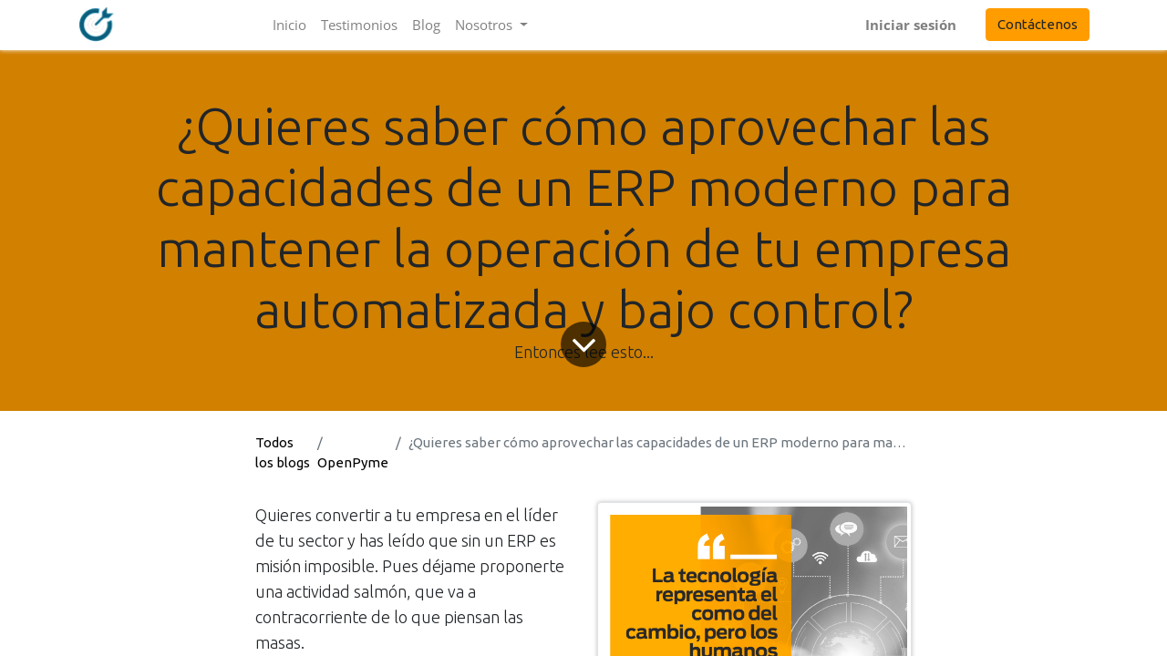

--- FILE ---
content_type: text/html; charset=utf-8
request_url: https://openpyme.mx/blog/openpyme-1/quieres-saber-como-aprovechar-las-capacidades-de-un-erp-moderno-para-mantener-la-operacion-de-tu-empresa-automatizada-y-bajo-control-1031
body_size: 7639
content:
<!DOCTYPE html>
        <html lang="es-MX" data-website-id="1" data-main-object="blog.post(1031,)" data-oe-company-name="OpenPyme" data-add2cart-redirect="1">
    <head>
                <meta charset="utf-8"/>
                <meta http-equiv="X-UA-Compatible" content="IE=edge,chrome=1"/>
            <meta name="viewport" content="width=device-width, initial-scale=1, user-scalable=no"/>
            <meta name="viewport" content="width=device-width, initial-scale=1"/>
        <meta name="generator" content="Odoo"/>
        <meta name="description" content="Una actividad que va a contracorriente de lo que piensan las masas que debes realizar para convertir a tu empresa en el líder de tu sector."/>
        <meta name="keywords" content="openpyme, erp, estrategia, empresarial, colaboración, empresa, herramientas digitales"/>
                        <meta property="og:type" content="article"/>
                        <meta property="og:title" content="¿Quieres saber cómo aprovechar las capacidades de un ERP moderno para mantener la operación de tu empresa automatizada y bajo control? | OpenPyme"/>
                        <meta property="og:site_name" content="OpenPyme"/>
                        <meta property="og:url" content="https://openpyme.mx/blog/openpyme-1/quieres-saber-como-aprovechar-las-capacidades-de-un-erp-moderno-para-mantener-la-operacion-de-tu-empresa-automatizada-y-bajo-control-1031"/>
                        <meta property="og:image" content="https://openpyme.mx"/>
                        <meta property="og:description" content="Una actividad que va a contracorriente de lo que piensan las masas que debes realizar para convertir a tu empresa en el líder de tu sector."/>
                        <meta property="article:published_time" content="2022-06-06 22:01:20"/>
                        <meta property="article:modified_time" content="2024-05-03 03:05:51.307748"/>
                    <meta name="twitter:card" content="summary_large_image"/>
                    <meta name="twitter:title" content="¿Quieres saber cómo aprovechar las capacidades de un ERP moderno para mantener la operación de tu empresa automatizada y bajo control? | OpenPyme"/>
                    <meta name="twitter:image" content="https://openpyme.mx"/>
                    <meta name="twitter:description" content="Una actividad que va a contracorriente de lo que piensan las masas que debes realizar para convertir a tu empresa en el líder de tu sector."/>
        <link rel="canonical" href="https://openpyme.mx/blog/openpyme-1/quieres-saber-como-aprovechar-las-capacidades-de-un-erp-moderno-para-mantener-la-operacion-de-tu-empresa-automatizada-y-bajo-control-1031"/>
        
                <title>¿Quieres saber cómo aprovechar las capacidades de un ERP moderno para mantener la operación de tu empresa automatizada y bajo control? | OpenPyme</title>
                <link type="image/x-icon" rel="shortcut icon" href="/web/image/website/1/favicon?unique=6373e61"/>
            <link rel="preload" href="/web/static/lib/fontawesome/fonts/fontawesome-webfont.woff2?v=4.7.0" as="font" crossorigin=""/>
            <link type="text/css" rel="stylesheet" href="/web/assets/3297-00780aa/1/web.assets_common.min.css" data-asset-bundle="web.assets_common" data-asset-version="00780aa"/>
            <link type="text/css" rel="stylesheet" href="/web/assets/2757-8cf5dfe/1/web.assets_frontend.min.css" data-asset-bundle="web.assets_frontend" data-asset-version="8cf5dfe"/>
                <script id="web.layout.odooscript" type="1225c91e3d6ac778f98c3703-text/javascript">
                    var odoo = {
                        csrf_token: "971952bac661fae8a45165636a598357c9f1cc94o1793782548",
                        debug: "",
                    };
                </script>
            <script type="1225c91e3d6ac778f98c3703-text/javascript">
                odoo.__session_info__ = {"is_admin": false, "is_system": false, "is_website_user": true, "user_id": false, "is_frontend": true, "profile_session": null, "profile_collectors": null, "profile_params": null, "show_effect": "True", "translationURL": "/website/translations", "cache_hashes": {"translations": "b41043b9d3cead289bd92c6b2e3b088650ddfa4d"}, "recaptcha_public_key": "6LelHtMpAAAAAE0h9woWRO0Vz9kRo9fz0ALn9INZ", "lang_url_code": "es_MX", "geoip_country_code": null};
                if (!/(^|;\s)tz=/.test(document.cookie)) {
                    const userTZ = Intl.DateTimeFormat().resolvedOptions().timeZone;
                    document.cookie = `tz=${userTZ}; path=/`;
                }
            </script>
            <script defer="defer" type="1225c91e3d6ac778f98c3703-text/javascript" src="/web/assets/195-e83de1c/1/web.assets_common_minimal.min.js" data-asset-bundle="web.assets_common_minimal" data-asset-version="e83de1c"></script>
            <script defer="defer" type="1225c91e3d6ac778f98c3703-text/javascript" src="/web/assets/196-7c50aa8/1/web.assets_frontend_minimal.min.js" data-asset-bundle="web.assets_frontend_minimal" data-asset-version="7c50aa8"></script>
            <script defer="defer" type="1225c91e3d6ac778f98c3703-text/javascript" data-src="/web/assets/2759-cb34594/1/web.assets_common_lazy.min.js" data-asset-bundle="web.assets_common_lazy" data-asset-version="cb34594"></script>
            <script defer="defer" type="1225c91e3d6ac778f98c3703-text/javascript" data-src="/web/assets/2760-dded964/1/web.assets_frontend_lazy.min.js" data-asset-bundle="web.assets_frontend_lazy" data-asset-version="dded964"></script>
<script id="website.customjavascript" type="1225c91e3d6ac778f98c3703-text/javascript">
    document.addEventListener('DOMContentLoaded', function() {
        var paths = ['/registro_c', '/registro_b', '/registro', '/content', '/sesion'],
            currentUrl = window.location.pathname;
        if (paths.includes(currentUrl)) {
          document.body.classList.add('hide-navbar');
        }
        var contents = document.querySelectorAll('.s_blockquote_more');
        var buttons = document.querySelectorAll('.read-more');
        for (var i=0; i < contents.length; i++){
            var content = contents[i];
            var button = buttons[i];
            // Read More button click event
            button.addEventListener('click', s_blockquote_more(content, button));
        }
    });
    function s_blockquote_more(content, button) {
        return function () {
            content.classList.toggle('s_blockquote_more');
            if (content.classList.contains('s_blockquote_more')) {
                button.textContent = 'Leer más';
            } else {
                button.textContent = 'Leer menos';
            }
        };
    } 
</script>
<style>
  .hide-navbar .navbar {
    display: none;
  }
  .s_blockquote_more {
    display: none;
  }
</style>
<script type="1225c91e3d6ac778f98c3703-text/javascript">
!function(f,b,e,v,n,t,s)
{if(f.fbq)return;n=f.fbq=function(){n.callMethod?
n.callMethod.apply(n,arguments):n.queue.push(arguments)};
if(!f._fbq)f._fbq=n;n.push=n;n.loaded=!0;n.version='2.0';
n.queue=[];t=b.createElement(e);t.async=!0;
t.src=v;s=b.getElementsByTagName(e)[0];
s.parentNode.insertBefore(t,s)}(window, document,'script',
'https://connect.facebook.net/en_US/fbevents.js');
fbq('init', '1162797628362724');
fbq('track', 'PageView');
</script>
<noscript><img height="1" width="1" style="display:none" src="https://www.facebook.com/tr?id=1162797628362724&amp;ev=PageView&amp;noscript=1" loading="lazy"/></noscript>
<script type="1225c91e3d6ac778f98c3703-text/javascript">
    (function(h,o,t,j,a,r){
        h.hj=h.hj||function(){(h.hj.q=h.hj.q||[]).push(arguments)};
        h._hjSettings={hjid:5165271,hjsv:6};
        a=o.getElementsByTagName('head')[0];
        r=o.createElement('script');r.async=1;
        r.src=t+h._hjSettings.hjid+j+h._hjSettings.hjsv;
        a.appendChild(r);
    })(window,document,'https://static.hotjar.com/c/hotjar-','.js?sv=');
</script>
    </head>
            <body class="">
        <div id="wrapwrap" class="   ">
    <header id="top" data-anchor="true" data-name="Header" class="  o_header_standard">
    <nav data-name="Navbar" class="navbar navbar-expand-lg navbar-light o_colored_level o_cc shadow-sm">
            <div id="top_menu_container" class="container justify-content-start justify-content-lg-between">
    <a href="/" class="navbar-brand logo mr-4">
            <span role="img" aria-label="Logo of OpenPyme" title="OpenPyme"><img src="/web/image/website/1/logo/OpenPyme?unique=6373e61" class="img img-fluid" alt="OpenPyme" loading="lazy"/></span>
        </a>
                <div id="top_menu_collapse" class="collapse navbar-collapse order-last order-lg-0">
        <div class="o_offcanvas_menu_backdrop" data-toggle="collapse" data-target="#top_menu_collapse" aria-label="Alternar navegación"></div>
    <ul id="top_menu" role="menu" class="nav navbar-nav o_menu_loading flex-grow-1">
        <li class="o_offcanvas_menu_toggler order-first navbar-toggler text-right border-0 o_not_editable">
            <a href="#top_menu_collapse" class="nav-link px-3" data-toggle="collapse">
                <span class="fa-2x">×</span>
            </a>
        </li>
    <li role="presentation" class="nav-item">
        <a role="menuitem" href="/" class="nav-link ">
            <span>Inicio</span>
        </a>
    </li>
    <li role="presentation" class="nav-item">
        <a role="menuitem" href="/testimonios" class="nav-link ">
            <span>Testimonios</span>
        </a>
    </li>
    <li role="presentation" class="nav-item">
        <a role="menuitem" href="/blog" class="nav-link ">
            <span>Blog</span>
        </a>
    </li>
    <li class="nav-item dropdown  ">
        <a data-toggle="dropdown" href="#" class="nav-link dropdown-toggle ">
            <span>Nosotros</span>
        </a>
        <ul class="dropdown-menu" role="menu">
    <li role="presentation" class="">
        <a role="menuitem" href="/acerca-de" class="dropdown-item ">
            <span>Acerca de</span>
        </a>
    </li>
        </ul>
    </li>
        <li class="nav-item mx-lg-3 divider d-none"></li> 
        <li class="o_wsale_my_cart align-self-md-start d-none nav-item mx-lg-3">
            <a href="/shop/cart" class="nav-link">
                <i class="fa fa-shopping-cart"></i>
                <sup class="my_cart_quantity badge badge-primary" data-order-id="">0</sup>
            </a>
        </li>
            <li class="nav-item ml-lg-auto o_no_autohide_item">
                <a href="/web/login" class="nav-link font-weight-bold">Iniciar sesión</a>
            </li>
        <li class="o_offcanvas_logo_container order-last navbar-toggler py-4 order-1 mt-auto text-center border-0">
            <a href="/" class="o_offcanvas_logo logo">
            <span role="img" aria-label="Logo of OpenPyme" title="OpenPyme"><img src="/web/image/website/1/logo/OpenPyme?unique=6373e61" class="img img-fluid" style="max-width: 200px" alt="OpenPyme" loading="lazy"/></span>
        </a>
    </li>
    </ul>
                </div>
    <div class="oe_structure oe_structure_solo ml-lg-4">
      <section class="s_text_block o_colored_level" data-snippet="s_text_block" data-name="Text" style="background-image: none;">
        <div class="container">
          <a href="/contactus" class="btn btn-primary btn_cta" data-original-title="" title="">Contáctenos</a>
        </div>
      </section>
    </div>
    <button type="button" data-toggle="collapse" data-target="#top_menu_collapse" class="navbar-toggler ml-auto">
        <span class="navbar-toggler-icon o_not_editable"></span>
    </button>
            </div>
    </nav>
    </header>
                <main>
        <div id="wrap" class="js_blog website_blog">
        <section id="o_wblog_post_top">
            <div id="title" class="blog_header">
  <div data-name="Portada de la publicación del blog" data-use_size="True" data-use_filters="True" class="o_record_cover_container d-flex flex-column h-100 o_colored_level o_cc o_cc3 o_half_screen_height  o_wblog_post_page_cover">
    <div class="o_record_cover_component o_record_cover_image o_we_snippet_autofocus" style="background-image: none;"></div>
    <div class="o_record_cover_component o_record_cover_filter oe_black" style="opacity: 0.2;"></div>
                    <div class="container text-center position-relative h-100 d-flex flex-column flex-grow-1 justify-content-around">
                        <div class="o_wblog_post_title  ">
                            <div id="o_wblog_post_name" class="o_editable_no_shadow" data-oe-expression="blog_post.name" placeholder="Título de la publicación del blog" data-blog-id="1031">¿Quieres saber cómo aprovechar las capacidades de un ERP moderno para mantener la operación de tu empresa automatizada y bajo control?</div>
                            <div id="o_wblog_post_subtitle" class="o_editable_no_shadow" placeholder="Subtítulo">Entonces lee esto...</div>
                        </div>
                        <a id="o_wblog_post_content_jump" href="#o_wblog_post_main" class="css_editable_mode_hidden justify-content-center align-items-center rounded-circle mx-auto mb-5 text-decoration-none">
                            <i class="fa fa-angle-down fa-3x text-white" aria-label="Al contenido del blog" title="Al contenido del blog"></i>
                        </a>
                    </div>
  </div>
            </div>
        </section>
        <section id="o_wblog_post_main" class="container pt-4 pb-5 ">
            <div class="o_container_small">
                <div class="d-flex flex-column flex-lg-row">
                    <div id="o_wblog_post_content" class=" o_container_small w-100 flex-shrink-0">
    <nav aria-label="migas de pan" class="breadcrumb flex-nowrap py-0 px-0 css_editable_mode_hidden mb-3 bg-transparent">
        <li class="breadcrumb-item"><a href="/blog">Todos los blogs</a></li>
        <li class="breadcrumb-item">
            <a href="/blog/openpyme-1">OpenPyme</a>
        </li>
        <li class="breadcrumb-item text-truncate active"><span>¿Quieres saber cómo aprovechar las capacidades de un ERP moderno para mantener la operación de tu empresa automatizada y bajo control?</span></li>
    </nav>
    <div data-editor-message="ESCRIBA AQUÍ O ARRASTRE BLOQUES DE CREACIÓN" class="o_wblog_post_content_field   o_wblog_read_text"><section style="background-image: none;" class="o_colored_level">
<div class="container">
<div class="row">
<div class="col-md-6 mt16">
<p>Quieres convertir a tu empresa en el líder de tu sector y has leído que sin un ERP es misión imposible. Pues déjame proponerte una actividad salmón, que va a contracorriente de lo que piensan las masas.</p>
<p data-chatter-id="counter_78471/section/div/div/div"> Pospones la implementación de tu ERP por ahora...</p>
<p data-chatter-id="counter_29134/section/div/div/div">¿Cómo?</p>
<p data-chatter-id="counter_94380/section/div/div/div">No te voy a decir que un ERP no sirva, porque pienso todo lo contrario. El ERP es una de las herramientas digitales que pueden generar el mayor ahorro significativo en los costos de operación de tu empresa.</p>
<p data-chatter-id="counter_29247/section/div/div/div">Pero, por definición, un ERP constituye una fuente de información única para toda la organización. Y en tu empresa, los Directores trabajan aislados entre si y no son capaces de hablarse ni para preguntar la hora.</p>
<p data-chatter-id="counter_23660/section/div/div/div">En las juntas de resultados se culpan mutuamente por entorpecer los resultados de sus proyectos. Y fomentan la división y desconfianza entre sus equipos de trabajo. Algunos incluso se han vuelto cínicos y te apoyan solamente durante el tiempo que dura la junta en que presentas el proyecto.</p>
<p data-chatter-id="counter_61592/section/div/div/div">También puede ser que a lo largo de los años hayas creado tantos cargos de liderazgo que realmente nadie tenga claro cuales son sus alcances y responsabilidades.</p>
<p data-chatter-id="counter_54533/section/div/div/div">En este ambiente es imposible pensar en reunir a un equipo multifuncional para que se pongan de acuerdo en como debe funcionar el ERP.</p>
<p data-chatter-id="counter_29121/section/div/div/div">Así que en vez de gastar tu tiempo y tu dinero en pagar por el mismo proyecto una y otra vez, hay algo más inteligente que puedes hacer hoy mismo.</p>
</div>
<div class="col-md-6 mt16 o_colored_level"><img alt="" class="img img-responsive shadow mb16 img-thumbnail" src="/web/image/821-8f1fe1be/aprovecharesmodernorperpautomatizacion.png?access_token=5d922498-f020-449b-9b72-4fc4c20f4784" style="animation-play-state: paused; transition: none 0s ease 0s;" loading="lazy" data-original-title="" title="" aria-describedby="tooltip957562" data-original-id="819" data-original-src="/web/image/819-70263fa7/aprovecharesmodernorperpautomatizacion.png" data-mimetype="image/png" data-resize-width="undefined"></div>
</div>
</div>
</section>
<section class="mt16 mb16">
<div class="container">
<div class="row">
<div class="col-md-12 mb16 mt16">
<p data-chatter-id="counter_16493/section/div/div/div">Empieza por alinear a todo tu equipo directivo para que compartan una misma estrategia que te permita estimular la acción de arriba hacia abajo. Para que tus directivos trabajen en colaboración y apoyándose unos a otros.</p>
<p data-chatter-id="counter_78025/section/div/div/div">En un documento de dos o tres cuartillas describe tan detalladamente como puedas como debe ser tu empresa en tres años. ¿Qué ves? ¿Qué escuchas? ¿Cómo es un día a día en tu empresa? ¿Cómo te relacionas con tus clientes, les envías correos, mensajes de whatsapp, tal vez ellos compran a través de un portal o tienda en línea?</p>
<p data-chatter-id="counter_94946/section/div/div/div">Y tus colaboradores, ¿cómo se relacionan entre ellos? ¿Qué información comparten? ¿Cómo es una junta de seguimiento? ¿Cómo presentan sus resultados?</p>
<p data-chatter-id="counter_60362/section/div/div/div">Este documento además de dar una visión fuerte a toda tu organización, le va a dar a tu equipo directivo un propósito, les proporcionará energía y la alineación suficiente para traducir tu visión en acciones concretas.</p>
<p data-chatter-id="counter_26019/section/div/div/div">Además evitarás que los mandos medios se conviertan en fuentes de resistencia. Les dirás exactamente que es lo que esperas de ellos, como se van a transformar sus trabajos y les darás la mejor herramienta para ayudarte a crear el futuro de tu empresa.</p>
<p data-chatter-id="counter_29592/section/div/div/div">Si tienes dudas sobre que tipo de preguntas tienes que responder antes de contratar un nuevo ERP para tu negocio reserva tu sesión 1 a 1 conmigo.</p>
<h1 class="text-center">&gt;&gt; Reserva tu sesión <a href="https://go.oncehub.com/AgustnCruzLozano" target="_blank">ahora mismo</a></h1>
<p data-chatter-id="counter_14238/section/div/div/div">Te explicaré como aprovechar las ventajas de un ERP moderno y el concepto de Sistema de Información Empresarial de código abierto para controlar y automatizar la operación de tu empresa.</p>
<p data-chatter-id="counter_95672/section/div/div/div">Agustín "el ERP para más tarde" Cruz Lozano</p>
</div>
</div>
</div>
</section>
</div>
    <div class="css_editable_mode_hidden text-muted">
        <div>en <a href="/blog/openpyme-1"><b>OpenPyme</b></a></div>
    </div>
                    </div>
                </div>
            </div>
        </section>
        <section id="o_wblog_post_footer">
        <div class="mt-5">
                <div id="o_wblog_next_container" class="d-flex flex-column">
  <div data-name="Portada" data-use_filters="True" class="o_record_cover_container d-flex flex-column h-100 o_colored_level o_cc o_cc3   o_wblog_post_page_cover o_wblog_post_page_cover_footer o_record_has_cover">
    <div class="o_record_cover_component o_record_cover_image " style="background-image: none;"></div>
    <div class="o_record_cover_component o_record_cover_filter oe_black" style="opacity: 0.2;"></div>
                        <a id="o_wblog_next_post_info" class="d-none" data-size="o_half_screen_height" data-url="/blog/openpyme-1/como-usar-tu-erp-para-implementar-jit-1030?anim"></a>
                        <div class="container text-center position-relative h-100 d-flex flex-column flex-grow-1 justify-content-around">
                            <div class="o_wblog_post_title">
                                <div id="o_wblog_post_name" placeholder="Título de la publicación del blog" data-blog-id="1030">Como usar tu ERP para implementar JIT</div>
                                <div id="o_wblog_post_subtitle" placeholder="Subtítulo">y aumentar la eficiencia de tu empresa de forma natural</div>
                            </div>
                            <div class="o_wblog_toggle ">
                                <span class="h4 d-inline-block py-1 px-2 rounded-sm text-white">
                                    <i class="fa fa-angle-right fa-3x text-white" aria-label="Leer siguiente" title="Leer siguiente"></i>
                                </span>
                            </div>
                            <div class="o_wblog_next_loader o_wblog_toggle justify-content-center align-items-center mx-auto position-relative d-none">
                                <div class="rounded-circle bg-black-50"></div>
                            </div>
                        </div>
  </div>
                </div>
        </div>
    </section>
            <div class="oe_structure oe_empty oe_structure_not_nearest" id="oe_structure_blog_footer" data-editor-sub-message="Visible en todas las páginas de los blogs" data-lt-tmp-id="lt-432518" spellcheck="false" data-gramm="false"></div>
  </div>
                </main>
                <footer id="bottom" data-anchor="true" data-name="Footer" class="o_footer o_colored_level o_cc ">
                    <div id="footer" class="oe_structure oe_structure_solo o_editable">
      <section class="s_text_block pt32 pb0" data-snippet="s_text_block" data-name="Text" style="background-image: none;" data-original-title="" title="" aria-describedby="tooltip879213">
        <div class="container">
          <div class="row align-items-end" data-original-title="" title="" aria-describedby="tooltip995658">
            <div class="pt16 o_colored_level pb0 col-lg-12">
              <p class="mb-2" data-original-title="" title="" aria-describedby="tooltip704156"><span data-original-title="" title="" aria-describedby="tooltip460225" style="font-size: 36px;"><font style="color: rgb(255, 156, 0);">"Aliados en&nbsp;tú</font></span>&nbsp;&nbsp;<font style="color: rgb(255, 156, 0);"><span style="font-size: 36px;">crecimiento empresarial."</span></font></p>
            </div>
          </div>
        </div>
      </section>
      <section class="s_text_block" data-snippet="s_text_block" data-name="Text" style="background-image: none;" data-original-title="" title="" aria-describedby="tooltip191061">
        <div class="container">
          <div class="row align-items-center">
            <div class="col-lg-2 pb16 o_colored_level">
              <a href="/" class="o_footer_logo logo" data-original-title="" title="">
                <img src="/web/image/280-cb009869/logo.png" class="img-fluid" aria-label="Logo de MiEmpresa" title="MiEmpresa" role="img" loading="lazy" alt="" data-original-id="279" data-original-src="/web/image/279-992047dd/logo.png" data-mimetype="image/png" data-resize-width="undefined"/>
              </a>
            </div>
            <div class="col-lg-10 pb16 text-right o_colored_level">
              <p>
                <span style="font-size: 1rem;">&nbsp;</span>
                <a href="/terminos" style="background-color: rgb(51, 51, 51); font-size: 1rem; border-width: 1px; border-style: solid;" data-original-title="" title="" class="btn btn-custom"><font data-original-title="" title="" aria-describedby="tooltip51779" class="text-o-color-4">Aviso de privacidad&nbsp;</font>&nbsp;</a>
                <span style="font-size: 1rem;"></span>
                <br/>
              </p>
            </div>
          </div>
        </div>
      </section>
    </div>
  <div class="o_footer_copyright o_colored_level o_cc" data-name="Copyright">
                        <div class="container py-3">
                            <div class="row">
                                <div class="col-sm text-center text-sm-left text-muted">
                                    <span class="o_footer_copyright_name mr-2">Todos los derechos reservados | OpenPyme 2024</span>
                                </div>
                                <div class="col-sm text-center text-sm-right o_not_editable">
        <div class="o_brand_promotion">
    Sitio web creado por 
      <a target="_blank" class="badge badge-light" href="https://openpyme.mx">
        OpenPyme
      </a>
        </div>
                                </div>
                            </div>
                        </div>
                    </div>
                </footer>
            </div>
            <script id="tracking_code" async="1" src="https://www.googletagmanager.com/gtag/js?id=G-74PCSE4JJR" type="1225c91e3d6ac778f98c3703-text/javascript"></script>
            <script type="1225c91e3d6ac778f98c3703-text/javascript">
                window.dataLayer = window.dataLayer || [];
                function gtag(){dataLayer.push(arguments);}
                gtag('js', new Date());
                gtag('config', 'G-74PCSE4JJR');
            </script>
    <script src="/cdn-cgi/scripts/7d0fa10a/cloudflare-static/rocket-loader.min.js" data-cf-settings="1225c91e3d6ac778f98c3703-|49" defer></script><script defer src="https://static.cloudflareinsights.com/beacon.min.js/vcd15cbe7772f49c399c6a5babf22c1241717689176015" integrity="sha512-ZpsOmlRQV6y907TI0dKBHq9Md29nnaEIPlkf84rnaERnq6zvWvPUqr2ft8M1aS28oN72PdrCzSjY4U6VaAw1EQ==" data-cf-beacon='{"version":"2024.11.0","token":"3e190bcc67df4038a03d1e1abaed3ba1","r":1,"server_timing":{"name":{"cfCacheStatus":true,"cfEdge":true,"cfExtPri":true,"cfL4":true,"cfOrigin":true,"cfSpeedBrain":true},"location_startswith":null}}' crossorigin="anonymous"></script>
</body>
        </html>